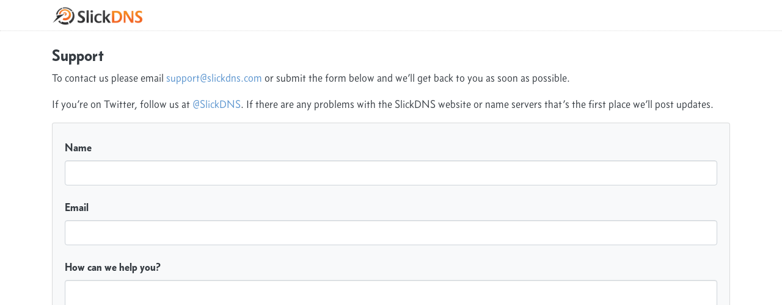

--- FILE ---
content_type: text/html; charset=utf-8
request_url: https://app.slickdns.com/support/
body_size: 1339
content:

<!DOCTYPE html>
<html lang="en" class="h-100">
<meta charset="utf-8">
<meta http-equiv="X-UA-Compatible" content="IE=edge">
<meta name="viewport" content="width=device-width, initial-scale=1">
<meta http-equiv="Content-type" content="text/html; charset=utf-8">
<meta name="keywords" content="">
<meta name="description" content="">
<title>Support | SlickDNS</title>
<link rel="shortcut icon" href="/static/img/favicon.2732132209b5.png">

<link href="/static/fa/css/all.fcb3af41d34b.css" rel="stylesheet">
<link rel="stylesheet" type="text/css" href="/static/css/slickdns.28c900232d0d.css">




</head>

<body class="d-flex flex-column h-100">


<nav class="navbar navbar-expand-lg navbar-light">
    <div class="container">
        
            <a class="navbar-brand" href="/"><img src="/static/img/logo_150.44e2c78e6a71.png"></a>
        
        
        </div><!--/.nav-collapse -->
    </div>
</nav>


<script src="https://code.jquery.com/jquery-3.5.1.slim.min.js" integrity="sha384-DfXdz2htPH0lsSSs5nCTpuj/zy4C+OGpamoFVy38MVBnE+IbbVYUew+OrCXaRkfj" crossorigin="anonymous"></script>
<script src="https://cdn.jsdelivr.net/npm/bootstrap@4.6.0/dist/js/bootstrap.bundle.min.js" integrity="sha384-Piv4xVNRyMGpqkS2by6br4gNJ7DXjqk09RmUpJ8jgGtD7zP9yug3goQfGII0yAns" crossorigin="anonymous"></script>





<div class="container py-4">

<div class="row">



<div class="col-md-12">
        

    

<h1 class="htop">Support</h1>

<p>
To contact us please email <a href="mailto:support@slickdns.com">support@slickdns.com</a>
or submit the form below and we’ll get back to you as soon as possible.
</p>

<p>
If you’re on Twitter, follow us at <a href="https://twitter.com/SlickDNS" target="_blank">@SlickDNS</a>.
If there are any problems with the SlickDNS website or name servers that’s the first place we’ll post updates.
</p>

<form id="form" class="card bg-light mb-3" method="post">
	<input type="hidden" name="csrfmiddlewaretoken" value="Zkz4mYGyfxsDnn2fYiNEqB4SxbzSCktaXYGc4xRvQJPh9R4emKGGHJlC0Izhwv8k">
	<div class="card-body">
		




    


    <div id="div_id_name" class="form-group  ">

        
            <label for="id_name" class="col-form-label required-field ">
                Name
            </label>
        

        
        
        
            
                <div class="">
                    <input type="text" name="name" maxlength="64" class=" form-control" required id="id_name">
                    
                    
                </div>
            
        
    </div>



    


    <div id="div_id_email" class="form-group  ">

        
            <label for="id_email" class="col-form-label required-field ">
                Email
            </label>
        

        
        
        
            
                <div class="">
                    <input type="email" name="email" maxlength="320" class=" form-control" required id="id_email">
                    
                    
                </div>
            
        
    </div>



    


    <div id="div_id_question" class="form-group  ">

        
            <label for="id_question" class="col-form-label required-field ">
                How can we help you?
            </label>
        

        
        
        
            
                <div class="">
                    <textarea name="question" cols="40" rows="10" maxlength="2048" class=" form-control" required id="id_question">
</textarea>
                    
                    
                </div>
            
        
    </div>




		<button type="submit" class="btn btn-primary">Submit</button>
	</div>
</form>


</div>





</div>
</div>



<script defer src="https://static.cloudflareinsights.com/beacon.min.js/vcd15cbe7772f49c399c6a5babf22c1241717689176015" integrity="sha512-ZpsOmlRQV6y907TI0dKBHq9Md29nnaEIPlkf84rnaERnq6zvWvPUqr2ft8M1aS28oN72PdrCzSjY4U6VaAw1EQ==" data-cf-beacon='{"version":"2024.11.0","token":"84719573d51a4806aafd09f3b8e5512b","r":1,"server_timing":{"name":{"cfCacheStatus":true,"cfEdge":true,"cfExtPri":true,"cfL4":true,"cfOrigin":true,"cfSpeedBrain":true},"location_startswith":null}}' crossorigin="anonymous"></script>
</body>
</html>
